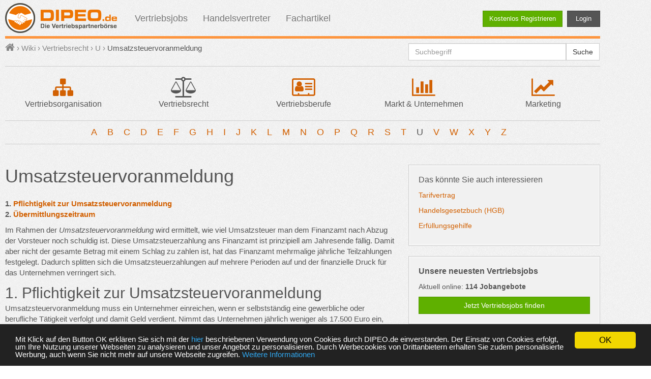

--- FILE ---
content_type: text/html; charset=UTF-8
request_url: https://www.dipeo.de/wiki/vertriebsrecht/U/umsatzsteuervoranmeldung
body_size: 7695
content:
<!DOCTYPE html>
<html>
    <head>
        <meta name="google-site-verification" content="v0nN3cP-3nouB20YtsEWixOuE3RhV8bLvMZ1KasVF9s" />
        <meta charset="UTF-8" />
        <title>DIPEO - Lexikon Umsatzsteuervoranmeldung - Was ist Umsatzsteuervoranmeldung?</title>
        <meta name="description" content="    1. Pflichtigkeit zur Umsatzsteuervoranmeldung2. &amp;Uuml;bermittlungszeitraum
Im Rahmen der Umsatzsteuervoranmeldung wird...
" />
                    <meta name="robots" content="index, follow">
        <meta name="viewport" content="width=device-width, initial-scale=1.0">
                <script type="text/javascript"> //<![CDATA[
            var tlJsHost = ((window.location.protocol == "https:") ? "https://secure.comodo.com/" : "http://www.trustlogo.com/");
            document.write(unescape("%3Cscript src='" + tlJsHost + "trustlogo/javascript/trustlogo.js' type='text/javascript'%3E%3C/script%3E"));
            //]]>
        </script>
        <!-- Begin Cookie Consent plugin by Silktide - http://silktide.com/cookieconsent -->
        <script type="text/javascript">
            window.cookieconsent_options = { "message":"Mit Klick auf den Button OK erklären Sie sich mit der <a href='/datenschutz#5'>hier</a> beschriebenen Verwendung von Cookies durch DIPEO.de einverstanden. Der Einsatz von Cookies erfolgt, um Ihre Nutzung unserer Webseiten zu analysieren und unser Angebot zu personalisieren. Durch Werbecookies von Drittanbietern erhalten Sie zudem personalisierte Werbung, auch wenn Sie nicht mehr auf unsere Webseite zugreifen.","dismiss":"OK","learnMore":"Weitere Informationen","link":"/datenschutz","theme":"dark-bottom"};
        </script>
        <style>
            .cc_message {
                font-size: 15px !important;
            }
        </style>
        <script type="text/javascript" src="//cdnjs.cloudflare.com/ajax/libs/cookieconsent2/1.0.9/cookieconsent.min.js"></script>
        <!-- End Cookie Consent plugin -->
        <script src="/bundles/fosjsrouting/js/router.js"></script>
        <script src="/js/routing?callback=fos.Router.setData"></script>
        <link rel="stylesheet" href="//maxcdn.bootstrapcdn.com/font-awesome/4.7.0/css/font-awesome.min.css">
                <link href="/css/d1ba7b1.css" type="text/css" rel="stylesheet" media="screen" />
                        <link rel="stylesheet" href="/css/ad0f58d.css" />
            <link rel="stylesheet" href="/css/print.css" media="print" />
        <link rel="icon" type="image/x-icon" href="/favicon.ico" />
        <link rel="apple-touch-icon" href="/dipeo_logo_icon.png" />
        <link rel="apple-touch-icon" sizes="76x76" href="/dipeo_logo_ipad.png" />
        <link rel="apple-touch-icon" sizes="120x120" href="/dipeo_logo_iphone_retina.png" />
        <link rel="apple-touch-icon" sizes="152x152" href="/dipeo_logo_ipad_retina.png" />

        <!--[if lt IE 9]>
        <script type="text/javascript" src="//cdnjs.cloudflare.com/ajax/libs/modernizr/2.7.1/modernizr.min.js"></script>
        <script type="text/javascript" src="//css3-mediaqueries-js.googlecode.com/files/css3-mediaqueries.js"></script>
        <script type="text/javascript" src="//html5shiv.googlecode.com/svn/trunk/html5.js"></script>
        <script type="text/javascript" src="//cdnjs.cloudflare.com/ajax/libs/respond.js/1.4.2/respond.js"></script>
        <![endif]-->
    </head>
    <body>
                        <!-- Google Tag Manager -->
        <noscript>
            <iframe src="//www.googletagmanager.com/ns.html?id=GTM-PBS3LQ" height="0" width="0" style="display:none;visibility:hidden"></iframe>
        </noscript>
        <script>
            (function(w,d,s,l,i){w[l]=w[l]||[];w[l].push({'gtm.start':new Date().getTime(),event:'gtm.js'});var f=d.getElementsByTagName(s)[0], j=d.createElement(s),dl=l!='dataLayer'?'&l='+l:'';j.async=true;j.src='//www.googletagmanager.com/gtm.js?id='+i+dl;f.parentNode.insertBefore(j,f);
            })(window,document,'script','dataLayer','GTM-PBS3LQ');
        </script>

        <!-- End Google Tag Manager -->
                
        <section class="container" >
            <header >
        <nav id="top_navi" class="navbar navbar-default navbar-fixed-top " style="margin-top: 0;">
    <div class="container" >
        <div class="slogan-orange">
            <div class="navbar-header" style="margin-top: 6px; margin-bottom: 6px;">
                <button type="button" class="navbar-toggle collapsed" data-toggle="collapse" data-target="#bs-example-navbar-collapse-1" aria-expanded="false">
                    <span class="sr-only">Toggle navigation</span>
                    <span class="icon-bar"></span>
                    <span class="icon-bar"></span>
                    <span class="icon-bar"></span>
                    <span class="icon-bar"></span>
                    <span class="icon-bar"></span>
                </button>
                <a title="dipeo" href="/" class="text-hide" >
                    <img src="https://www.dipeo.de/images/logo.png" alt="Logo von DIPEO - die Vertriebspartnerbörse" />
                </a>
            </div>
            <div class="collapse navbar-collapse" id="bs-example-navbar-collapse-1" style="padding-right: 0px;">
                <ul class="nav navbar-nav" style="margin-top:11px; margin-left: 20px; font-size: 17px;">
                    <li ><a id="top_navi_offer" href="/vertriebsjobs">Vertriebsjobs</a></li>
                    <li ><a id="top_navi_request" href="/handelsvertreter">Handelsvertreter</a></li>
                    <li ><a id="top_navi_article" href="/fachartikel">Fachartikel</a></li>
                </ul>
                <div class="btn-toolbar pull-right" style="margin:13px 0 10px 10px;">
                                            <a class="btn btn-success navbar-btn" href="/registrieren">Kostenlos Registrieren</a>
                        <a class="btn btn-inverse navbar-btn" href="/login" style='width:65px;' >Login</a>
                                    </div>
            </div>
        </div>
    </div>
</nav>
    <div class="row" style="margin-top: 75px;">
        <div class="col-lg-8">
                                <div class="breadcrumbs">
        <ol itemscope itemtype="http://schema.org/BreadcrumbList">
                                                    <li itemprop="itemListElement" itemscope itemtype="http://schema.org/ListItem">
                            <a itemprop="item" href="/" title="Startseite"><i id="breadcrumb_home" class="fa fa-home"></i></a><span class="breadcrumb_separator"> &rsaquo; </span>
                <meta itemprop="position" content="1" />
                        </li>
                                                        <li itemprop="itemListElement" itemscope itemtype="http://schema.org/ListItem">
                            <a itemprop="item" href="/wiki" title="Wiki"><span itemprop="name">Wiki</span></a><span class="breadcrumb_separator"> &rsaquo; </span>
                <meta itemprop="position" content="2" />
                        </li>
                                                        <li itemprop="itemListElement" itemscope itemtype="http://schema.org/ListItem">
                            <a itemprop="item" href="/wiki/vertriebsrecht" title="Vertriebsrecht"><span itemprop="name">Vertriebsrecht</span></a><span class="breadcrumb_separator"> &rsaquo; </span>
                <meta itemprop="position" content="3" />
                        </li>
                                                        <li itemprop="itemListElement" itemscope itemtype="http://schema.org/ListItem">
                            <a itemprop="item" href="/wiki/vertriebsrecht/U" title="U"><span itemprop="name">U</span></a><span class="breadcrumb_separator"> &rsaquo; </span>
                <meta itemprop="position" content="4" />
                        </li>
                                                        <li itemprop="itemListElement" itemscope itemtype="http://schema.org/ListItem">
                            <span itemprop="name">Umsatzsteuervoranmeldung</span>
                <meta itemprop="position" content="5" />
                        </li>
                            
        </ol>
    </div>

                    </div>
        <div class="col-lg-4">
            <div style="padding:0;">
    <form class="form-search" id="search_head" enctype="application/x-www-form-urlencoded" action="/wiki" method="get" >
        <div class="input-group">
            <input type="text" name="search" id="search" value="" class="search-string form-control" placeholder="Suchbegriff" />
            <span class="input-group-btn">
                <button type="submit" id="searchsmall_submit" value="Suche" class="btn btn-default" >Suche</button>
            </span>
        </div>
    </form>
</div>        </div>
    </div>
            <div class="row" style="margin-top: 10px;">
        <div class="col-lg-12">
                    </div>
        <div class='col-lg-12 hidden-xs' style="margin-bottom: 10px;" >
            <hr style="border-color: #ccc; margin: 0px 0px 20px 0px;"/>
            <div class="table-responsive" >
                <table id="campain_table" class="table-responsive" style="width:100%;">
                    <tr>
                        <td><a href="/wiki/vertriebsorganisation"><i class="fa fa-sitemap test " data-toggle="tooltip" title="Vertriebsorganisation" aria-hidden="true"></i></a></td>
                        <td rowspan="2">&nbsp;&nbsp;</td>
                        <td><a href="/wiki/vertriebsrecht"><i class="fa fa-balance-scale test activebranch" data-toggle="tooltip" title="Vertriebsrecht" aria-hidden="true"></i></a></td>
                        <td rowspan="2">&nbsp;&nbsp;</td>
                        <td><a href="/wiki/vertriebsberufe"><i class="fa fa-vcard-o test " data-toggle="tooltip" title="Vertriebsberufe" aria-hidden="true"></i></a></td>
                        <td rowspan="2">&nbsp;&nbsp;</td>
                        <td><a href="/wiki/markt-unternehmen"><i class="fa fa-bar-chart-o test " data-toggle="tooltip" title="Markt & Unternehmen" aria-hidden="true"></i></a></td>
                        <td rowspan="2">&nbsp;&nbsp;</td>
                        <td><a href="/wiki/marketing"><i class="fa fa-line-chart test " data-toggle="tooltip" title="Marketing" aria-hidden="true"></i></a></td>
                    </tr>
                    <tr>
                        <td style="width:20%;">Vertriebsorganisation</td>
                        <td style="width:20%;">Vertriebsrecht</td>
                        <td style="width:20%;">Vertriebsberufe</td>
                        <td style="width:20%;">Markt & Unternehmen</td>
                        <td style="width:20%;">Marketing</td>
                    </tr>
                </table>
            </div>
        </div>
    </div>
    </header>
                                    <section id="content">
                            <div class="row hidden-xs">
        <hr style="border-color: #ccc; margin: 10px 10px 10px 10px;"/>
        <div class="col-lg-12 text-center" style="margin-bottom: 10px;">
                            <a class="linkbar " href="/wiki/vertriebsrecht/A">A</a>
                            <a class="linkbar " href="/wiki/vertriebsrecht/B">B</a>
                            <a class="linkbar " href="/wiki/vertriebsrecht/C">C</a>
                            <a class="linkbar " href="/wiki/vertriebsrecht/D">D</a>
                            <a class="linkbar " href="/wiki/vertriebsrecht/E">E</a>
                            <a class="linkbar " href="/wiki/vertriebsrecht/F">F</a>
                            <a class="linkbar " href="/wiki/vertriebsrecht/G">G</a>
                            <a class="linkbar " href="/wiki/vertriebsrecht/H">H</a>
                            <a class="linkbar " href="/wiki/vertriebsrecht/I">I</a>
                            <a class="linkbar " href="/wiki/vertriebsrecht/J">J</a>
                            <a class="linkbar " href="/wiki/vertriebsrecht/K">K</a>
                            <a class="linkbar " href="/wiki/vertriebsrecht/L">L</a>
                            <a class="linkbar " href="/wiki/vertriebsrecht/M">M</a>
                            <a class="linkbar " href="/wiki/vertriebsrecht/N">N</a>
                            <a class="linkbar " href="/wiki/vertriebsrecht/O">O</a>
                            <a class="linkbar " href="/wiki/vertriebsrecht/P">P</a>
                            <a class="linkbar " href="/wiki/vertriebsrecht/Q">Q</a>
                            <a class="linkbar " href="/wiki/vertriebsrecht/R">R</a>
                            <a class="linkbar " href="/wiki/vertriebsrecht/S">S</a>
                            <a class="linkbar " href="/wiki/vertriebsrecht/T">T</a>
                            <a class="linkbar activeletter" href="/wiki/vertriebsrecht/U">U</a>
                            <a class="linkbar " href="/wiki/vertriebsrecht/V">V</a>
                            <a class="linkbar " href="/wiki/vertriebsrecht/W">W</a>
                            <a class="linkbar " href="/wiki/vertriebsrecht/X">X</a>
                            <a class="linkbar " href="/wiki/vertriebsrecht/Y">Y</a>
                            <a class="linkbar " href="/wiki/vertriebsrecht/Z">Z</a>
                    </div>
        <hr style="border-color: #ccc; margin: 0px 10px 10px 10px;"/>
    </div>
                <div id="lex_content" class="row" xmlns="http://www.w3.org/1999/html">
        <div class="col-lg-8"  id="entry_body">
            <h1 id="lex_entry_head">Umsatzsteuervoranmeldung</h1>
            <p><p><strong>1. <a href="#Pflichtigkeit">Pflichtigkeit zur Umsatzsteuervoranmeldung</a></strong><br /><strong>2. <a href="#&Uuml;bermittlungszeitraum">&Uuml;bermittlungszeitraum</a></strong></p>
<p>Im Rahmen der <em>Umsatzsteuervoranmeldung</em> wird ermittelt, wie viel Umsatzsteuer man dem Finanzamt nach Abzug der Vorsteuer noch schuldig ist. Diese Umsatzsteuerzahlung ans Finanzamt ist prinzipiell am Jahresende f&auml;llig. Damit aber nicht der gesamte Betrag mit einem Schlag zu zahlen ist, hat das Finanzamt mehrmalige j&auml;hrliche Teilzahlungen festgelegt. Dadurch splitten sich die Umsatzsteuerzahlungen auf mehrere Perioden auf und der finanzielle Druck f&uuml;r das Unternehmen verringert sich.</p>
<h2><a id="Pflichtigkeit"></a>1. Pflichtigkeit zur Umsatzsteuervoranmeldung</h2>
<p>Umsatzsteuervoranmeldung muss ein Unternehmer einreichen, wenn er selbstst&auml;ndig eine gewerbliche oder berufliche T&auml;tigkeit verfolgt und damit Geld verdient. Nimmt das Unternehmen j&auml;hrlich weniger als 17.500 Euro ein, greift eine Ausnahmeregelung: Es wird als Kleinunternehmen eingestuft. In diesem Fall m&uuml;ssen keine Umsatzsteuervoranmeldungen eingereicht werden, da bei den Einnahmen ohnehin keine Umsatzsteuer anf&auml;llt. Das &auml;ndert sich allerdings, sobald die j&auml;hrlichen Eink&uuml;nfte einen Wert von 17.500 Euro &uuml;bersteigen. Dann m&uuml;ssen ab dem Folgejahr Umsatzsteuervoranmeldungen beim Finanzamt eingereicht werden. Umgehend wird eine Voranmeldung f&auml;llig, sobald die Einnahmen in einem Jahr die Marke von 50.000 Euro &uuml;bersteigen.</p>
<h2><a id="&Uuml;bermittlungszeitraum"></a>2. &Uuml;bermittlungszeitraum</h2>
<p>Gem&auml;&szlig; &sect; 18 UstG (Umsatzsteuergesetz) ist jeder Unternehmer, der Umsatzsteuer einnimmt, verpflichtet, Umsatzsteuervoranmeldung abzugeben. Der Zeitraum f&uuml;r die Voranmeldung ist dabei unterschiedlich:</p>
<ul>
<li>Grunds&auml;tzlich sind Umsatzsteuervoranmeldung viertelj&auml;hrlich zu &uuml;bermitteln &ndash; und zwar in elektronischer Form.<br />&nbsp;</li>
<li>Betrug die Umsatzsteuerschuld im Vorjahr mehr als 7.500 Euro ist der Kalendermonat Voranmeldungszeitraum.<br /><br /></li>
<li>Die Pflicht zur Abgabe von Umsatzsteueranmeldungen und Vorauszahlungen kann entfallen, wenn die Umsatzsteuer im Vorjahr unter 1.000 Euro lag.<br />&nbsp;</li>
<li>In den ersten zwei Jahren der beruflichen oder gewerblichen T&auml;tigkeit eines Unternehmens sind monatliche Voranmeldung abzugeben.<br />&nbsp;</li>
<li>Kleinunternehmer m&uuml;ssen keine Umsatzsteuervoranmeldung abgeben.</li>
</ul>
<p>Unabh&auml;ngig davon, von welchem Voranmeldungszeitraum das jeweilige Unternehmen betroffen ist, gilt, dass die Umsatzsteuervoranmeldung bis zum 10. Tag nach Ablauf des jeweiligen Voranmeldungszeitraums eingereicht werden muss. Endet der Zeitraum f&uuml;r die Voranmeldung also beispielsweise im Oktober, m&uuml;ssen die Unterlagen sp&auml;testens bis zum 10. November eingereicht haben. F&auml;llt der 10. eines Monats auf einen Samstag, Sonn- und Feiertag, verschiebt sich der Stichtag dementsprechend auf den n&auml;chsten Werktag. Zust&auml;ndig ist dasselbe Finanzamt, bei dem die Umsatzsteuererkl&auml;rung eingereicht wurde. Das hei&szlig;t, dass die Umsatzsteuervoranmeldung an das Finanzamt &uuml;bermittelt wird, in dessen Bezirk das Unternehmen ganz oder zumindest vorwiegend agiert.</p></p>
                        <em id="tag_container">
                <span id='tags' class="lex_content_label">Stichworte:</span>
                                    <a class="lex_taglink" href="/wiki/tag/vertriebsrecht">Vertriebsrecht</a>
                                    <a class="lex_taglink" href="/wiki/tag/vertriebssteuern">Vertriebssteuern</a>
                                    <a class="lex_taglink" href="/wiki/tag/steuern">Steuern</a>
                                    <a class="lex_taglink" href="/wiki/tag/umsatzsteuervoranmeldung">Umsatzsteuervoranmeldung</a>
                                    <a class="lex_taglink" href="/wiki/tag/umsatzsteuer">Umsatzsteuer</a>
                                    <a class="lex_taglink" href="/wiki/tag/umsatzsteuergesetz">Umsatzsteuergesetz</a>
                                    <a class="lex_taglink" href="/wiki/tag/ustg">UstG</a>
                                    <a class="lex_taglink" href="/wiki/tag/finanzamt">Finanzamt</a>
                            </em>
                    </div>
        <div class="col-lg-4">
            <section class="well visible-xs" style="margin-top: 20px;">
                                                <div class="row">
                    <table width="100%" id="lex_mini_table">
                        <tr>
                            <td><a href="/wiki/vertriebsorganisation"><i class="fa fa-sitemap test " data-toggle="tooltip" title="Vertriebsorganisation" aria-hidden="true"></i></a></td>
                            <td><a href="/wiki/vertriebsrecht"><i class="fa fa-balance-scale test activebranch" data-toggle="tooltip" title="Vertriebsrecht" aria-hidden="true"></i></a></td>
                            <td><a href="/wiki/vertriebsberufe"><i class="fa fa-vcard-o test " data-toggle="tooltip" title="Vertriebsberufe" aria-hidden="true"></i></a></td>
                            <td><a href="/wiki/markt-unternehmen"><i class="fa fa-bar-chart-o test " data-toggle="tooltip" title="Markt & Unternehmen" aria-hidden="true"></i></a></td>
                            <td><a href="/wiki/marketing"><i class="fa fa-line-chart test " data-toggle="tooltip" title="Marketing" aria-hidden="true"></i></a></td>
                        </tr>
                    </table>
                </div>
            </section>
            <section class="well visible-xs">
                <div class="row">
                    <div class="col-lg-12 text-center">
                                                    <a class="linkbar " href="/wiki/vertriebsrecht/A">A</a>
                                                    <a class="linkbar " href="/wiki/vertriebsrecht/B">B</a>
                                                    <a class="linkbar " href="/wiki/vertriebsrecht/C">C</a>
                                                    <a class="linkbar " href="/wiki/vertriebsrecht/D">D</a>
                                                    <a class="linkbar " href="/wiki/vertriebsrecht/E">E</a>
                                                    <a class="linkbar " href="/wiki/vertriebsrecht/F">F</a>
                                                    <a class="linkbar " href="/wiki/vertriebsrecht/G">G</a>
                                                    <a class="linkbar " href="/wiki/vertriebsrecht/H">H</a>
                                                    <a class="linkbar " href="/wiki/vertriebsrecht/I">I</a>
                                                    <a class="linkbar " href="/wiki/vertriebsrecht/J">J</a>
                                                    <a class="linkbar " href="/wiki/vertriebsrecht/K">K</a>
                                                    <a class="linkbar " href="/wiki/vertriebsrecht/L">L</a>
                                                    <a class="linkbar " href="/wiki/vertriebsrecht/M">M</a>
                                                    <a class="linkbar " href="/wiki/vertriebsrecht/N">N</a>
                                                    <a class="linkbar " href="/wiki/vertriebsrecht/O">O</a>
                                                    <a class="linkbar " href="/wiki/vertriebsrecht/P">P</a>
                                                    <a class="linkbar " href="/wiki/vertriebsrecht/Q">Q</a>
                                                    <a class="linkbar " href="/wiki/vertriebsrecht/R">R</a>
                                                    <a class="linkbar " href="/wiki/vertriebsrecht/S">S</a>
                                                    <a class="linkbar " href="/wiki/vertriebsrecht/T">T</a>
                                                    <a class="linkbar activeletter" href="/wiki/vertriebsrecht/U">U</a>
                                                    <a class="linkbar " href="/wiki/vertriebsrecht/V">V</a>
                                                    <a class="linkbar " href="/wiki/vertriebsrecht/W">W</a>
                                                    <a class="linkbar " href="/wiki/vertriebsrecht/X">X</a>
                                                    <a class="linkbar " href="/wiki/vertriebsrecht/Y">Y</a>
                                                    <a class="linkbar " href="/wiki/vertriebsrecht/Z">Z</a>
                                            </div>
                </div>
            </section>
                    <section class="well">
                <h4> Das könnte Sie auch interessieren</h4>
                                    <p><a href="/wiki/Vertriebsrecht/T/tarifvertrag">Tarifvertrag</a></p>
                                    <p><a href="/wiki/Vertriebsrecht/H/handelsgesetzbuch-hgb">Handelsgesetzbuch (HGB)</a></p>
                                    <p><a href="/wiki/Vertriebsrecht/E/erfullungsgehilfe">Erfüllungsgehilfe</a></p>
                            </section>
                <section class="well">
    <h4><strong>Unsere neuesten Vertriebsjobs</strong></h4>
    <p>Aktuell online: <strong>114 Jobangebote</strong></p>
    <a class="btn btn-success btn-block" href="/vertriebsjobs">Jetzt Vertriebsjobs finden</a>
</section>        <section class="well">
    <h4><strong>Unsere neuesten Handelsvertreter</strong></h4>
    <p>Aktuell online: <strong>20 Vertrieblerprofile</strong></p>
    <a class="btn btn-success btn-block" href="/handelsvertreter">Jetzt Handelsvertreter finden</a>
</section>
                    <section id="newsletter-box" class="well">
    <h4><strong>Der DIPEO Vertriebsnewsletter</strong></h4>
    <p>Unser Info-Newsletter mit den neuesten Trends, Tipps und Tricks rund um das Thema Vertrieb!</p>
    <p>
        <form  method='POST' action='/newsletter' >
            <input type='email' required="required" name='email' value='' class="form-control" placeholder="E-Mail Adresse"/><br/>
            <input type="submit" class='btn btn-info btn-block' id='addNewsletterUnreg' value='Jetzt kostenlos abonnieren'/>
        </form>
    </p>
</section>
                <section class="well">
    <h4><strong>Kontakt &amp; &Uuml;ber uns</strong></h4>
    <div id="lex_ul_side" class="row">
        <div class="col-lg-6 col-sm-6 col-md-6">
            <ul style="list-style-type: none;">
                <li><a href="/agb">AGB</a></li>
                <li><a href="/datenschutz">Datenschutz</a></li>
                <li><a href="/hilfe">Hilfe</a></li>
                <li><a href="/impressum">Impressum</a></li>
                <li><a href="/karriere">Karriere bei DIPEO.de</a></li>
            </ul>
        </div>
        <div class="col-lg-6 col-sm-6 col-md-6">
            <ul style="list-style-type: none;">
                <li><a href="/kontakt">Kontakt</a></li>
                <li><a href="/leistungen-und-preise">Leistungen und Preise</a></li>
                <li><a href="/mediadaten">Mediadaten</a></li>
                <li><a href="/sitemap">Sitemap</a></li>
                <li><a href="/ueber-uns">Über Uns</a></li>
            </ul>
        </div>
    </div>
</section>        </div>
    </div>


            </section>
                <footer id="base_footer" class="row">
        <div class="col-lg-3 text-center footer_cols col-sm-4 col-md-4">
            <div >
                <a style="width:200px;height:88px;border:0;overflow:hidden;" target="_blank" href="https://www.btrusted.de/dipeo-de"><img src="https://www.btrusted.de/seal/image/6199991?size=2&amp;type=2" alt="btrusted-Siegel" name="btrusted" /></a>
            </div>
            <div class="footer_social_container">
                <a title="DIPEO auf Facebook" target="_blank" href="https://www.facebook.com/dipeo"><i class="fa fa-facebook-official"> </i></a>
                <a title="DIPEO auf Twitter" target="_blank" href="https://twitter.com/dipeo_de"><i class="fa fa-twitter-square"> </i></a>
                <a title="DIPEO bei Google+" target="_blank" href="https://plus.google.com/+DipeoDe"><i class="fa fa-google-plus-square"></i></a>
            </div>
            <div style=" margin-top: 0px;">
                <img alt="PayOne" src="/images/payone_170.png" />
            </div>
            <div style=" margin-top: 10px;">
                <img alt="VisaMastercard" src="/images/mcvs.png" />
            </div>
            <div style=" margin-top: 16px;">
                <img alt="PayPal" src="/images/pp.png" />
            </div>
            <div style="z-index: 1000; ">
                <script language="JavaScript" type="text/javascript">
                    TrustLogo("https://www.dipeo.de/images/comodo_secure_seal_100x85_transp.png", "CL1", "none");
                </script>
            </div>
        </div>
        <div class="col-lg-3 footer_cols col-sm-8 col-md-8">
            <ul class="nav ads_footer">
                <li class="nav-header toUpperCase">Neueste Vertriebsjobs</li>
                                    <li><a href="/vertriebsjobs/energien-und-rohstoffe/strom-und-energieversorger/die-beste-geschaftsmoglichkeit-in-ganz-d-profitieren-auch-sie-vom-milliardenmarkt-energie-2">Die beste Geschäftsmöglichkeit in ganz D - profitieren auch Sie vom Milliardenmarkt Energie!</a></li>
                                    <li><a href="/vertriebsjobs/energien-und-rohstoffe/heizung-und-heiztechnik/starte-jetzt-in-einem-markt-der-menschen-wirklich-weiterhilft-nachhaltige-warme-fur-die-zukunft">Starte jetzt in einem Markt, der Menschen wirklich weiterhilft – nachhaltige Wärme für die Zukunft!</a></li>
                                    <li><a href="/vertriebsjobs/gesundheit-medizin-und-schoenheitspflege/kosmetik/erfahrene-vertriebspartner-m-w-d-gesucht">Erfahrene Vertriebspartner (m/w/d) gesucht</a></li>
                                    <li><a href="/vertriebsjobs/marketing-werbung-und-medien/neukundenakquisition-leadgenerierung/sales-manager-in-im-aussendienst-m-w-d-verkaufsleiter-in-im-aussendienst-m-w-d-fur-die-region-schwerin">Sales Manager/-in im Außendienst (m/w/d) / Verkaufsleiter/-in im Außendienst (m/w/d) für die Region Schwerin</a></li>
                                    <li><a href="/vertriebsjobs/e-commerce-online-shopping/gesundheit-und-kosmetik/innovative-beauty-wellness-haushaltsprodukte-starke-marke-stabiles-sortiment-speziell-fur-sie">Innovative  Beauty- Wellness- &amp; Haushaltsprodukte: starke Marke, stabiles Sortiment speziell für Sie!</a></li>
                                    <li><a href="/vertriebsjobs/internet/websites-internet-geschaeftsmodelle/guter-vorsatz-mehr-geld-verdienen-passives-einkommen-durch-ki-keine-ki-kenntnisse-erforderlich">guter Vorsatz: Mehr Geld verdienen? Passives Einkommen durch KI (keine KI- Kenntnisse erforderlich)</a></li>
                                    <li><a href="/vertriebsjobs/marketing-werbung-und-medien/werbeagenturen/ideen-kommunikation-starke-media-berater-in-verkaufer-in-m-w-fur-mehrere-regionen-in-deutschland-gesucht">Ideen &amp; Kommunikation starke Media-Berater-/in / Verkäufer-/in  (m/w) für mehrere Regionen in Deutschland gesucht</a></li>
                                    <li><a href="/vertriebsjobs/beratung-consulting/it-technologie-beratung/selbststandige-handelsvertreter-freie-vertriebspartner-m-w-d-gesucht-fur-b2b-abo-business-club-fur-it-kmu-entscheider">Selbstständige Handelsvertreter / freie Vertriebspartner (m/w/d) gesucht für B2B-Abo | Business Club für IT | KMU-Entscheider</a></li>
                            </ul>
        </div>
        <div class="visible-md cb"></div>
        <div class="col-lg-3 footer_cols col-md-6 col-sm-11">
            <ul class="nav ads_footer cb">
                <li class="nav-header toUpperCase">Neueste Vertriebler</li>
                                    <li><a href="/handelsvertreter/maschinenbau/metallbearbeitung/vertriebspartner-fur-auftragsfertigung-lohnfertigung-und-maschinenbau">Vertriebspartner für Auftragsfertigung, Lohnfertigung und Maschinenbau</a></li>
                                    <li><a href="/handelsvertreter/sonstiges/geschenkartikel-souvenirs/vertretungen-fur-nord-und-ostdeutschland-gesucht-plz-0-bis-3-einschl-48-49-gpk-deko-und-geschenkartikel">Vertretungen für Nord- und Ostdeutschland gesucht (PLZ 0 bis 3 einschl. 48/49) - GPK, Deko- und Geschenkartikel</a></li>
                                    <li><a href="/handelsvertreter/banken-finanzen-und-versicherungen/finanzierung-und-finanzberatung/darlehen-projektfinanzierung-mit-2-zinssatz-email-medallion-finance-aol-com">Darlehen / Projektfinanzierung mit 2% Zinssatz.  email: medallion_finance@aol.com</a></li>
                                    <li><a href="/handelsvertreter/unternehmensdienstleistungen/sonstiges-7/wir-ubernehmen-ihr-telefonmarketing">Wir übernehmen Ihr Telefonmarketing</a></li>
                                    <li><a href="/handelsvertreter/gummi-und-kunststoffe/kunststoff-und-kunststofferzeugnisse/programmerweiterung-gesucht">Programmerweiterung gesucht</a></li>
                                    <li><a href="/handelsvertreter/sonstiges/direktvertrieb/vertriebs-partner-gesucht">Vertriebs Partner gesucht</a></li>
                                    <li><a href="/handelsvertreter/gesundheit-medizin-und-schoenheitspflege/sonstiges-8/handelsvertreter-fur-apothekenbedarf">Handelsvertreter für Apothekenbedarf</a></li>
                                    <li><a href="/handelsvertreter/bau-handwerk-baumaterialien-und-glas/haus-und-anlagentechnik/modulhaus-tiny-house-40-m2-schlusselfertig-sofort-lieferbar">Modulhaus / Tiny House [40 m²] – schlüsselfertig &amp; sofort lieferbar</a></li>
                            </ul>
        </div>

        <div id="social-feed" class="col-lg-3 footer_cols col-sm-11 col-md-6">
            <ul class="nav">
                <li class="nav-header toUpperCase">Neueste Fachartikel</li>
                                    <li><a href="/fachartikel/professionelles-beschwerdemanagement-reklamationen-in-chancen-verwandeln">Professionelles Beschwerdemanagement: Reklamationen in Chancen verwandeln</a></li>
                                    <li><a href="/fachartikel/bestandsverwaltung-im-unternehmen-optimieren-tipps-und-best-practices">Bestandsverwaltung im Unternehmen optimieren – Tipps und Best Practices</a></li>
                                    <li><a href="/fachartikel/werbung-im-vertrieb-was-ist-moglich">Werbung im Vertrieb: Was ist möglich?</a></li>
                                    <li><a href="/fachartikel/die-unterschiedlichen-arten-von-garantien">Die unterschiedlichen Arten von Garantien</a></li>
                                    <li><a href="/fachartikel/wird-der-digitale-vertrieb-der-neue-standard">Wird der digitale Vertrieb der neue Standard?</a></li>
                                    <li><a href="/fachartikel/handelsmarketing-erklart-definition-und-mogliche-berufe">Handelsmarketing erklärt: Definition und mögliche Berufe</a></li>
                                    <li><a href="/fachartikel/verhandeln-zum-gewunschten-erfolg-1">Verhandeln zum gewünschten Erfolg</a></li>
                                    <li><a href="/fachartikel/welche-vertriebsjobs-gibt-es-in-der-logistik">Welche Vertriebsjobs gibt es in der Logistik?</a></li>
                            </ul>
        </div>

    </footer>
        </section>
                                <script src="/js/869a3d7.js"></script>
                        <script type="text/javascript" src="https://maxcdn.bootstrapcdn.com/bootstrap/3.3.7/js/bootstrap.min.js"></script>
                        </body>
</html>

--- FILE ---
content_type: text/css
request_url: https://www.dipeo.de/css/ad0f58d.css
body_size: 402
content:
.linkbar {
    margin-right: 16px;
    font-size: 18px;
}

#lex_content {
    margin-top: 30px;
}

@media(max-width:767px){
    #lex_content {
        margin-top: 0px;
    }

    #lex_entry_head {
        font-size: 28px;
    }
}

#lex_content h1 {
    margin-top: 0;
    margin-bottom: 20px;
}
.lex_taglink {
    margin-bottom: 4px;
    margin-right: 16px;
    display: inline-block;
}

.lex_taglink_label {
    margin-right: 10px;
}

#lex_content ol {
    padding-left: 20px;
}

#tag_container {
    display: block;
    margin-top: 40px;
}

#entry_body a:link {
    display:inline!important;
    margin-top: 0!important;
    visibility:visible!important;
}

#entry_body a {
    display:block;
    height:80px;
    margin-top:-80px;
    visibility:hidden;
}

#entry_body blockquote {
    border-style: none!important;
    margin: 0!important;
}

#lex_ul_side ul {
    padding-left: 0;
}

.table-responsive {
    border-style: none!important;
}

.activebranch, .activeletter, .activeletter:hover {
    color: #555!important;
}

.lex_heading {
    font-weight: bold;
    font-size: 20px!important;
    margin-top: 10px;
    margin-bottom: 10px;
}

#lex_mini_table td{
    font-size: 30px;
    text-align: center;
}


--- FILE ---
content_type: application/javascript
request_url: https://www.dipeo.de/js/routing?callback=fos.Router.setData
body_size: 1877
content:
fos.Router.setData({"base_url":"","routes":{"request_search_main":{"tokens":[["text","\/handelsvertreter\/suche"]],"defaults":[],"requirements":[],"hosttokens":[]},"request_search":{"tokens":[["variable","\/","\\d+","page"],["text","\/handelsvertreter"]],"defaults":[],"requirements":{"page":"\\d+"},"hosttokens":[]},"dipeo_getPrices_ajax":{"tokens":[["variable","\/","[^\/]++","interval"],["variable","\/","[^\/]++","account"],["text","\/ajax\/getPrices"]],"defaults":[],"requirements":[],"hosttokens":[]},"dipeo_password_ajax":{"tokens":[["text","\/ajax\/passwordchange"]],"defaults":[],"requirements":[],"hosttokens":[]},"dipeo_branch_ajax":{"tokens":[["text","\/getSubBranchesByBranchId"],["variable","\/","[^\/]++","branch_id"],["text","\/ajax"]],"defaults":[],"requirements":[],"hosttokens":[]},"dipeo_inserat_sort_toggle":{"tokens":[["text","\/toggleSortAds"],["variable","\/","[^\/]++","page"],["variable","\/","[^\/]++","sort"],["variable","\/","[^\/]++","type"],["text","\/ajax"]],"defaults":[],"requirements":[],"hosttokens":[]},"dipeo_watchlist_add":{"tokens":[["text","\/watchlistAdd"],["variable","\/","[^\/]++","type"],["variable","\/","[^\/]++","aid"],["variable","\/","[^\/]++","uid"],["text","\/ajax"]],"defaults":[],"requirements":[],"hosttokens":[]},"dipeo_watchlist_del":{"tokens":[["text","\/watchlistDel"],["variable","\/","[^\/]++","type"],["variable","\/","[^\/]++","aid"],["variable","\/","[^\/]++","uid"],["text","\/ajax"]],"defaults":[],"requirements":[],"hosttokens":[]},"dipeo_deluser_ajax":{"tokens":[["variable","\/","[^\/]++","uid"],["text","\/ajax\/deleteUser"]],"defaults":[],"requirements":[],"hosttokens":[]},"dipeo_reactivateuser_ajax":{"tokens":[["variable","\/","[^\/]++","uid"],["text","\/ajax\/reactivateUser"]],"defaults":[],"requirements":[],"hosttokens":[]},"dipeo_activateuser_ajax":{"tokens":[["variable","\/","[^\/]++","uid"],["text","\/ajax\/activateUser"]],"defaults":[],"requirements":[],"hosttokens":[]},"dipeo_usercanceltoggle_ajax":{"tokens":[["variable","\/","[^\/]++","downgrade"],["variable","\/","[^\/]++","uid"],["text","\/ajax\/toggleUserCancel"]],"defaults":[],"requirements":[],"hosttokens":[]},"dipeo_del_logo_ajax":{"tokens":[["variable","\/","[^\/]++","logo"],["variable","\/","[^\/]++","ad_id"],["text","\/ajax\/delLogo"]],"defaults":[],"requirements":[],"hosttokens":[]},"dipeo_del_attachment_ajax":{"tokens":[["variable","\/","[^\/]++","attachment"],["variable","\/","[^\/]++","ad_id"],["text","\/ajax\/delAttachment"]],"defaults":[],"requirements":[],"hosttokens":[]},"dipeo_invoicecancel_ajax":{"tokens":[["variable","\/","[^\/]++","id"],["text","\/Backend\/toogleCancelInvoice"]],"defaults":[],"requirements":[],"hosttokens":[]},"dipeo_invoicepaid_ajax":{"tokens":[["variable","\/","[^\/]++","id"],["text","\/Backend\/toogleInvoicePaid"]],"defaults":[],"requirements":[],"hosttokens":[]},"dipeo_invoiceuncollectable_ajax":{"tokens":[["variable","\/","[^\/]++","id"],["text","\/Backend\/toogleInvoiceUncollectable"]],"defaults":[],"requirements":[],"hosttokens":[]},"dipeo_setnodunning_ajax":{"tokens":[["variable","\/","[^\/]++","date"],["variable","\/","[^\/]++","id"],["text","\/Backend\/setNoDunning"]],"defaults":[],"requirements":[],"hosttokens":[]},"dipeo_delnodunning_ajax":{"tokens":[["text","\/Backend\/delNoDunning"]],"defaults":[],"requirements":[],"hosttokens":[]},"dipeo_agent_preview_ajax":{"tokens":[["text","\/Dashboard\/agentPreview"]],"defaults":[],"requirements":[],"hosttokens":[]},"dipeo_agent_previewsingle_ajax":{"tokens":[["text","\/Dashboard\/agentPreview"]],"defaults":[],"requirements":[],"hosttokens":[]},"dipeo_agent_previewsingle2_ajax":{"tokens":[["variable","\/","[^\/]++","texts"],["text","\/Dashboard\/agentPreview"]],"defaults":[],"requirements":[],"hosttokens":[]},"dipeo_sepamandate_ajax":{"tokens":[["variable","\/","[^\/]++","form"],["text","\/Dashboard\/user\/generateMandate"]],"defaults":[],"requirements":[],"hosttokens":[]},"inserat_toggle":{"tokens":[["variable","\/","[^\/]++","slug"],["variable","\/","[^\/]++","type"],["text","\/Konto\/Inserate\/toggle"]],"defaults":[],"requirements":[],"hosttokens":[]},"dipeo_getprices_ajax":{"tokens":[["text","\/getPrices"],["variable","\/","[^\/]++","membership"],["text","\/Konto\/Mitgliedschaft"]],"defaults":[],"requirements":[],"hosttokens":[]},"dipeo_getchangeprices_ajax":{"tokens":[["text","\/getChangePrices"],["variable","\/","[^\/]++","voucher"],["variable","\/","[^\/]++","period"],["variable","\/","[^\/]++","membership"],["text","\/Konto\/Mitgliedschaft"]],"defaults":[],"requirements":[],"hosttokens":[]},"dipeo_delupload_ajax":{"tokens":[["variable","\/","[^\/]++","id"],["text","\/backend\/deleteUpload"]],"defaults":[],"requirements":[],"hosttokens":[]},"dipeo_usermigrate_ajax":{"tokens":[["variable","\/","[^\/]++","role"],["variable","\/","[^\/]++","uid"],["text","\/backend\/migrateUser"]],"defaults":[],"requirements":[],"hosttokens":[]},"dipeo_confirm_fail":{"tokens":[["text","\/confirm_failed"]],"defaults":[],"requirements":[],"hosttokens":[]},"dipeo_password_change":{"tokens":[["text","\/password\/change"]],"defaults":[],"requirements":[],"hosttokens":[]},"user_watchlist":{"tokens":[["text","\/Konto\/Merkliste"]],"defaults":[],"requirements":[],"hosttokens":[]},"ajax_backend_reset_ad":{"tokens":[["text","\/ajax\/resetad"]],"defaults":[],"requirements":[],"hosttokens":[]},"ajax_backend_toggle_offerad":{"tokens":[["text","\/ajax\/toggleofferad"]],"defaults":[],"requirements":[],"hosttokens":[]},"ajax_backend_toggle_requestad":{"tokens":[["text","\/ajax\/togglerequestad"]],"defaults":[],"requirements":[],"hosttokens":[]},"ajax_backend_saveofferstart":{"tokens":[["variable","\/","[^\/]++","start"],["text","\/ajax\/saveofferstart"]],"defaults":[],"requirements":[],"hosttokens":[]},"ajax_backend_saveofferend":{"tokens":[["variable","\/","[^\/]++","end"],["text","\/ajax\/saveofferend"]],"defaults":[],"requirements":[],"hosttokens":[]},"ajax_backend_saverequeststart":{"tokens":[["variable","\/","[^\/]++","start"],["text","\/ajax\/saverequeststart"]],"defaults":[],"requirements":[],"hosttokens":[]},"ajax_backend_saverequestend":{"tokens":[["variable","\/","[^\/]++","end"],["text","\/ajax\/saverequestend"]],"defaults":[],"requirements":[],"hosttokens":[]},"ajax_backend_savebannerstart":{"tokens":[["variable","\/","[^\/]++","start"],["text","\/ajax\/savebannerstart"]],"defaults":[],"requirements":[],"hosttokens":[]},"ajax_backend_savebannerend":{"tokens":[["variable","\/","[^\/]++","end"],["text","\/ajax\/savebannerend"]],"defaults":[],"requirements":[],"hosttokens":[]},"ajax_backend_reset_banner":{"tokens":[["text","\/ajax\/resetbanner"]],"defaults":[],"requirements":[],"hosttokens":[]},"ajax_backend_toggle_banner":{"tokens":[["text","\/ajax\/togglebanner"]],"defaults":[],"requirements":[],"hosttokens":[]},"dipeo_reroute_feed":{"tokens":[["text","\/rss\/index"]],"defaults":[],"requirements":[],"hosttokens":[]},"dipeo_reroute_offer_search_blank":{"tokens":[["text","\/Vertriebsjobs\/suche"]],"defaults":[],"requirements":[],"hosttokens":[]},"dipeo_reroute_offer_search_page":{"tokens":[["variable","\/","\\d+","pagenr"],["variable","\/","[^\/]++","searchvalue"],["text","\/Vertriebsjobs\/suche"]],"defaults":[],"requirements":{"pagenr":"\\d+"},"hosttokens":[]},"dipeo_reroute_offer_search":{"tokens":[["variable","\/","[^\/]++","searchvalue"],["text","\/Vertriebsjobs\/suche"]],"defaults":[],"requirements":[],"hosttokens":[]},"dipeo_reroute_request_search_page":{"tokens":[["variable","\/","\\d+","pagenr"],["variable","\/","[^\/]++","searchvalue"],["text","\/Vertriebler\/suche"]],"defaults":[],"requirements":{"pagenr":"\\d+"},"hosttokens":[]},"dipeo_reroute_request_search":{"tokens":[["variable","\/","[^\/]++","searchvalue"],["text","\/Vertriebler\/suche"]],"defaults":[],"requirements":[],"hosttokens":[]},"dipeo_reroute_offer_search_branch":{"tokens":[["variable","\/","\\d+","pagenr"],["variable","\/","[^\/]++","searchvalue"],["text","\/suche"],["variable","-","[^\/]++","branchname"],["variable","\/","\\d+","branchid"],["text","\/Vertriebsjobs"]],"defaults":[],"requirements":{"branchid":"\\d+","pagenr":"\\d+"},"hosttokens":[]},"dipeo_reroute_request_search_branch":{"tokens":[["variable","\/","\\d+","pagenr"],["variable","\/","[^\/]++","searchvalue"],["text","\/suche"],["variable","-","[^\/]++","branchname"],["variable","\/","\\d+","branchid"],["text","\/Vertriebler"]],"defaults":[],"requirements":{"branchid":"\\d+","pagenr":"\\d+"},"hosttokens":[]},"dipeo_reroute_request_search_subbranch_zwei":{"tokens":[["variable","\/","\\d+","pagenr"],["variable","\/","[^\/]++","searchvalue"],["text","\/suche"],["variable","-","[^\/]++","subbranchname"],["variable","\/","[^\/\\-]++","subbranchid"],["variable","-","[^\/]++","branchname"],["variable","\/","\\d+","branchid"],["text","\/Handelsvertreter"]],"defaults":[],"requirements":{"branchid":"\\d+","pagenr":"\\d+"},"hosttokens":[]},"dipeo_reroute_offer_search_subbranch":{"tokens":[["variable","\/","\\d+","pagenr"],["variable","\/","[^\/]++","searchvalue"],["text","\/suche"],["variable","-","[^\/]++","subbranchname"],["variable","\/","\\d+","subbranchid"],["variable","-","[^\/]++","branchname"],["variable","\/","\\d+","branchid"],["text","\/Vertriebsjobs"]],"defaults":[],"requirements":{"branchid":"\\d+","subbranchid":"\\d+","pagenr":"\\d+"},"hosttokens":[]},"dipeo_reroute_request_search_subbranch":{"tokens":[["variable","\/","\\d+","pagenr"],["variable","\/","[^\/]++","searchvalue"],["text","\/suche"],["variable","-","[^\/]++","subbranchname"],["variable","\/","\\d+","subbranchid"],["variable","-","[^\/]++","branchname"],["variable","\/","\\d+","branchid"],["text","\/Vertriebler"]],"defaults":[],"requirements":{"branchid":"\\d+","subbranchid":"\\d+","pagenr":"\\d+"},"hosttokens":[]},"dipeo_reroute_password_renew":{"tokens":[["text","\/Passwort-vergessen"]],"defaults":[],"requirements":[],"hosttokens":[]},"dipeo_reroute_pobox_message":{"tokens":[["variable","\/","\\d+","id"],["text","\/Konto\/Postfach\/Nachricht"]],"defaults":[],"requirements":{"id":"\\d+"},"hosttokens":[]},"dipeo_reroute_pobox_message2":{"tokens":[["variable","\/","\\d+","pagenr"],["text","\/Konto\/Postfach\/Postausgang"]],"defaults":[],"requirements":{"pagenr":"\\d+"},"hosttokens":[]},"dipeo_reroute_pobox_message3":{"tokens":[["variable","\/","[^\/]++","oldaction"],["text","\/Konto\/Postfach\/do"]],"defaults":[],"requirements":[],"hosttokens":[]},"dipeo_reroute_pobox_message4":{"tokens":[["variable","\/","[^\/]++","oldaction"],["text","\/Konto\/Postfach\/Postausgang\/do"]],"defaults":[],"requirements":[],"hosttokens":[]},"dipeo_reroute_ads1":{"tokens":[["variable","\/","\\d+","pagenr"],["text","\/Konto\/Inserate"]],"defaults":[],"requirements":{"pagenr":"\\d+"},"hosttokens":[]},"dipeo_reroute_ads2":{"tokens":[["variable","\/","\\d+","id"],["variable","\/","[^\/]++","oldtype"],["text","\/type"],["variable","\/","[^\/]++","oldaction"],["text","\/Konto\/Inserate\/do"]],"defaults":[],"requirements":{"id":"\\d+"},"hosttokens":[]},"dipeo_reroute_ads3":{"tokens":[["variable","\/","[^\/]++","oldtype"],["text","\/Konto\/Inserate\/do\/add\/type"]],"defaults":[],"requirements":[],"hosttokens":[]},"dipeo_mitgliedschaft":{"tokens":[["text","\/Konto\/Mitgliedschaft"]],"defaults":[],"requirements":[],"hosttokens":[]},"about_us_reroute":{"tokens":[["text","\/Ueber-Uns"]],"defaults":[],"requirements":[],"hosttokens":[]},"mediadata_reroute":{"tokens":[["text","\/Mediadaten"]],"defaults":[],"requirements":[],"hosttokens":[]},"vertriebspartnerschaften_reroute":{"tokens":[["text","\/Vertriebspartnerschaften"]],"defaults":[],"requirements":[],"hosttokens":[]},"reseller_reroute":{"tokens":[["text","\/Reseller"]],"defaults":[],"requirements":[],"hosttokens":[]},"vertrieb_reroute":{"tokens":[["text","\/Vertrieb"]],"defaults":[],"requirements":[],"hosttokens":[]},"vertriebsportfolio_reroute":{"tokens":[["text","\/Vertriebsportfolio"]],"defaults":[],"requirements":[],"hosttokens":[]},"vertriebsstrategie_reroute":{"tokens":[["text","\/Vertriebsstrategie"]],"defaults":[],"requirements":[],"hosttokens":[]},"handelsvertreter_reroute":{"tokens":[["text","\/Handelsvertreter"]],"defaults":[],"requirements":[],"hosttokens":[]},"verkaeufer_reroute":{"tokens":[["text","\/Verkaeufer"]],"defaults":[],"requirements":[],"hosttokens":[]},"verkaufsgespraeche_reroute":{"tokens":[["text","\/Verkaufsgespraeche"]],"defaults":[],"requirements":[],"hosttokens":[]},"callcenter_reroute":{"tokens":[["text","\/Callcenter"]],"defaults":[],"requirements":[],"hosttokens":[]},"leistungenpreise_reroute":{"tokens":[["text","\/Leistungen-und-Preise"]],"defaults":[],"requirements":[],"hosttokens":[]},"hilfe_reroute":{"tokens":[["text","\/Hilfe"]],"defaults":[],"requirements":[],"hosttokens":[]},"kontakt_reroute":{"tokens":[["text","\/Kontakt"]],"defaults":[],"requirements":[],"hosttokens":[]},"impressum_reroute":{"tokens":[["text","\/Impressum"]],"defaults":[],"requirements":[],"hosttokens":[]},"agb_reroute":{"tokens":[["text","\/AGB"]],"defaults":[],"requirements":[],"hosttokens":[]},"datenschutz_reroute":{"tokens":[["text","\/Datenschutz"]],"defaults":[],"requirements":[],"hosttokens":[]},"sitemap_reroute":{"tokens":[["text","\/Sitemap"]],"defaults":[],"requirements":[],"hosttokens":[]},"funktionsweise_reroute":{"tokens":[["text","\/Funktionsweise"]],"defaults":[],"requirements":[],"hosttokens":[]},"jobs_reroute":{"tokens":[["text","\/Jobs"]],"defaults":[],"requirements":[],"hosttokens":[]},"region_handel_reroute":{"tokens":[["text","\/Vertriebler-nach-Region"]],"defaults":[],"requirements":[],"hosttokens":[]},"region_unternehmer_reroute":{"tokens":[["text","\/Vertriebsjobs-nach-Region"]],"defaults":[],"requirements":[],"hosttokens":[]},"request_handelsvertreter_jobs_reroute":{"tokens":[["text","\/Handelsvertreter-Jobs"]],"defaults":[],"requirements":[],"hosttokens":[]},"request_handelsvertreter_stellen_reroute":{"tokens":[["text","\/Stellenangebote-Handelsvertreter"]],"defaults":[],"requirements":[],"hosttokens":[]},"offer_handelsvertreter_suche_reroute":{"tokens":[["text","\/Sie-suchen-Handelsvertreter"]],"defaults":[],"requirements":[],"hosttokens":[]},"request_vertretungen-suche_reroute":{"tokens":[["text","\/Sie-suchen-Vertretungen"]],"defaults":[],"requirements":[],"hosttokens":[]},"handelsvertreter_plattform_reroute":{"tokens":[["text","\/Handelsvertreter-Plattform"]],"defaults":[],"requirements":[],"hosttokens":[]},"dipeo_reroute_article_search":{"tokens":[["variable","\/","\\d+","pagenr"],["variable","\/","[^\/]++","searchvalue"],["text","\/Fachartikel\/suche"]],"defaults":{"pagenr":1},"requirements":{"pagenr":"\\d+"},"hosttokens":[]},"article_overview_reroute":{"tokens":[["text","\/Fachartikel"]],"defaults":[],"requirements":[],"hosttokens":[]},"article_static_reroute":{"tokens":[["variable","\/","[^\/]++","slug"],["variable","\/","[^\/]++","id"],["text","\/channel\/artikel\/detail"]],"defaults":[],"requirements":[],"hosttokens":[]},"article_detail_reroute":{"tokens":[["variable","\/","[^\/]++","slug"],["text","\/Fachartikel"]],"defaults":[],"requirements":[],"hosttokens":[]},"vertriebsnews_reroute":{"tokens":[["text","\/vertriebsnews.html"]],"defaults":[],"requirements":[],"hosttokens":[]},"bewerberprofile_reroute":{"tokens":[["text","\/bewerberprofile.html"]],"defaults":[],"requirements":[],"hosttokens":[]},"register_reroute":{"tokens":[["text","\/Registrieren"]],"defaults":[],"requirements":[],"hosttokens":[]},"mitarbeiter_static_reroute":{"tokens":[["text","\/Vertriebsmitarbeiter"]],"defaults":[],"requirements":[],"hosttokens":[]},"dipeo_reroute_offer_show":{"tokens":[["variable","-","[^\/]++","adname"],["variable","\/","\\d+","adid"],["variable","-","[^\/]++","subbranchname"],["variable","\/","\\d+","subbranchid"],["variable","-","[^\/]++","branchname"],["variable","\/","\\d+","branchid"],["text","\/Vertriebsjobs"]],"defaults":[],"requirements":{"branchid":"\\d+","subbranchid":"\\d+","adid":"\\d+"},"hosttokens":[]},"dipeo_reroute_request_show":{"tokens":[["variable","-","[^\/]++","adname"],["variable","\/","\\d+","adid"],["variable","-","[^\/]++","subbranchname"],["variable","\/","\\d+","subbranchid"],["variable","-","[^\/]++","branchname"],["variable","\/","\\d+","branchid"],["text","\/Vertriebler"]],"defaults":[],"requirements":{"branchid":"\\d+","subbranchid":"\\d+","adid":"\\d+"},"hosttokens":[]},"dipeo_reroute_request":{"tokens":[["text","\/Vertriebler"]],"defaults":[],"requirements":[],"hosttokens":[]}},"prefix":"","host":"www.dipeo.de","scheme":"https"});

--- FILE ---
content_type: text/plain
request_url: https://www.google-analytics.com/j/collect?v=1&_v=j102&a=1128065526&t=pageview&_s=1&dl=https%3A%2F%2Fwww.dipeo.de%2Fwiki%2Fvertriebsrecht%2FU%2Fumsatzsteuervoranmeldung&ul=en-us%40posix&dt=DIPEO%20-%20Lexikon%20Umsatzsteuervoranmeldung%20-%20Was%20ist%20Umsatzsteuervoranmeldung%3F&sr=1280x720&vp=1280x720&_u=YGBAgAABAAAAAC~&jid=2123183674&gjid=826419028&cid=1593611241.1768528745&tid=UA-548923-1&_gid=1715664028.1768528745&_slc=1&gtm=45He61e1n71PBS3LQza200&gcd=13l3l3l3l1l1&dma=0&tag_exp=103116026~103200004~104527906~104528501~104684208~104684211~105391252~115616985~115938465~115938469~116682875~116988316~117041587&z=1475177301
body_size: -449
content:
2,cG-1QXLJX55P7